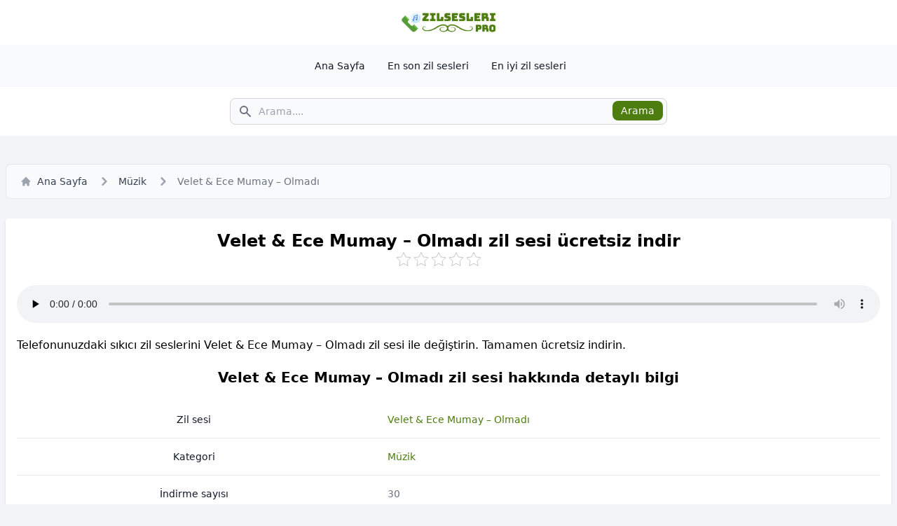

--- FILE ---
content_type: text/html; charset=UTF-8
request_url: https://zilsesleri.pro/velet-ece-mumay-olmadi/
body_size: 7782
content:
<!doctype html>
<html lang="tr">
<head>
	<meta charset="UTF-8">
	<meta name="viewport" content="width=device-width, initial-scale=1">
	<link rel="profile" href="https://gmpg.org/xfn/11">

    
	<!-- This site is optimized with the Yoast SEO plugin v14.1 - https://yoast.com/wordpress/plugins/seo/ -->
	<title>Velet &amp; Ece Mumay - Olmadı zil sesini Android ve iPhone için indirin</title>
	<meta name="description" content="Telefonunuzdaki sıkıcı zil seslerini Velet &amp; Ece Mumay - Olmadı zil sesi ile değiştirin. Tamamen ücretsiz indirin." />
	<meta name="robots" content="index, follow" />
	<meta name="googlebot" content="index, follow, max-snippet:-1, max-image-preview:large, max-video-preview:-1" />
	<meta name="bingbot" content="index, follow, max-snippet:-1, max-image-preview:large, max-video-preview:-1" />
	<link rel="canonical" href="https://zilsesleri.pro/velet-ece-mumay-olmadi/" />
	<meta property="og:locale" content="tr_TR" />
	<meta property="og:type" content="article" />
	<meta property="og:title" content="Velet &amp; Ece Mumay - Olmadı zil sesini Android ve iPhone için indirin" />
	<meta property="og:description" content="Telefonunuzdaki sıkıcı zil seslerini Velet &amp; Ece Mumay - Olmadı zil sesi ile değiştirin. Tamamen ücretsiz indirin." />
	<meta property="og:url" content="https://zilsesleri.pro/velet-ece-mumay-olmadi/" />
	<meta property="og:site_name" content="ZilSesleri Pro: Ücretsiz Mobil Zil Sesleri 2024" />
	<meta property="article:publisher" content="https://www.facebook.com/zilsesleripro/" />
	<meta property="article:author" content="https://www.facebook.com/ayhanaslan8668/" />
	<meta property="article:published_time" content="2024-07-27T01:28:17+00:00" />
	<meta name="twitter:card" content="summary_large_image" />
	<meta name="twitter:creator" content="@ayhanaslan8668" />
	<meta name="twitter:site" content="@zilsesleripro" />
	<script type="application/ld+json" class="yoast-schema-graph">{"@context":"https://schema.org","@graph":[{"@type":"Organization","@id":"https://zilsesleri.pro/#organization","name":"ZilSesleri Pro","url":"https://zilsesleri.pro/","sameAs":["https://www.facebook.com/zilsesleripro/","https://www.instagram.com/zilsesleripro/","https://www.youtube.com/@zilsesleripro","https://tr.pinterest.com/zilsesleripro/","https://twitter.com/zilsesleripro"],"logo":{"@type":"ImageObject","@id":"https://zilsesleri.pro/#logo","inLanguage":"tr","url":"https://zilsesleri.pro/wp-content/uploads/2024/05/zilsesleri-pro-icon.png","width":200,"height":200,"caption":"ZilSesleri Pro"},"image":{"@id":"https://zilsesleri.pro/#logo"}},{"@type":"WebSite","@id":"https://zilsesleri.pro/#website","url":"https://zilsesleri.pro/","name":"ZilSesleri Pro: \u00dccretsiz Mobil Zil Sesleri 2024","description":"ZilSesleri Pro, cep telefonunuz i\u00e7in \u00fccretsiz zil sesleri sa\u011flayan bir web sitesidir. Geni\u015f zil sesi koleksiyonumuzu ke\u015ffedin.","publisher":{"@id":"https://zilsesleri.pro/#organization"},"potentialAction":[{"@type":"SearchAction","target":"https://zilsesleri.pro/?s={search_term_string}","query-input":"required name=search_term_string"}],"inLanguage":"tr"},{"@type":"WebPage","@id":"https://zilsesleri.pro/velet-ece-mumay-olmadi/#webpage","url":"https://zilsesleri.pro/velet-ece-mumay-olmadi/","name":"Velet & Ece Mumay - Olmad\u0131 zil sesini Android ve iPhone i\u00e7in indirin","isPartOf":{"@id":"https://zilsesleri.pro/#website"},"datePublished":"2024-07-27T01:28:17+00:00","dateModified":"2024-07-27T01:28:17+00:00","description":"Telefonunuzdaki s\u0131k\u0131c\u0131 zil seslerini Velet & Ece Mumay - Olmad\u0131 zil sesi ile de\u011fi\u015ftirin. Tamamen \u00fccretsiz indirin.","inLanguage":"tr","potentialAction":[{"@type":"ReadAction","target":["https://zilsesleri.pro/velet-ece-mumay-olmadi/"]}]},{"@type":"Article","@id":"https://zilsesleri.pro/velet-ece-mumay-olmadi/#article","isPartOf":{"@id":"https://zilsesleri.pro/velet-ece-mumay-olmadi/#webpage"},"author":{"@id":"https://zilsesleri.pro/#/schema/person/1e1047c7c6061f371f4e71c59d6bb07c"},"headline":"Velet &#038; Ece Mumay &#8211; Olmad\u0131","datePublished":"2024-07-27T01:28:17+00:00","dateModified":"2024-07-27T01:28:17+00:00","commentCount":0,"mainEntityOfPage":{"@id":"https://zilsesleri.pro/velet-ece-mumay-olmadi/#webpage"},"publisher":{"@id":"https://zilsesleri.pro/#organization"},"articleSection":"M\u00fczik","inLanguage":"tr","potentialAction":[{"@type":"CommentAction","name":"Comment","target":["https://zilsesleri.pro/velet-ece-mumay-olmadi/#respond"]}]},{"@type":["Person"],"@id":"https://zilsesleri.pro/#/schema/person/1e1047c7c6061f371f4e71c59d6bb07c","name":"Ayhan Aslan","image":{"@type":"ImageObject","@id":"https://zilsesleri.pro/#personlogo","inLanguage":"tr","url":"https://secure.gravatar.com/avatar/f3b3b98c29ca2d65c19597516b4fdf9d?s=96&d=mm&r=g","caption":"Ayhan Aslan"},"description":"Ben Ayhan Aslan, \u015fu anda Ankara, T\u00fcrkiye'de ya\u015fayan ve \u00e7al\u0131\u015fan bir T\u00fcrk yazar\u0131m. Ses m\u00fchendisli\u011fi alan\u0131nda kapsaml\u0131 e\u011fitim ald\u0131m, bu da bana ses ve ilgili teknolojilerin nas\u0131l \u00e7al\u0131\u015ft\u0131\u011f\u0131 hakk\u0131nda geni\u015f ve derin bir bilgi verdi.","sameAs":["https://www.facebook.com/ayhanaslan8668/","https://www.instagram.com/ayhanaslan8668/","https://tr.pinterest.com/ayhanaslan8668/","https://twitter.com/ayhanaslan8668","https://www.youtube.com/@ayhanaslan8668","https://soundcloud.com/ayhanaslan8668","https://www.tumblr.com/ayhanaslan8668"]}]}</script>
	<!-- / Yoast SEO plugin. -->


<link rel='dns-prefetch' href='//s.w.org' />
<link rel='stylesheet' id='kk-star-ratings-css'  href='https://zilsesleri.pro/wp-content/plugins/kk-star-ratings/src/core/public/css/kk-star-ratings.min.css?ver=5.3.0' media='all' />
<link rel='stylesheet' id='style-css'  href='https://zilsesleri.pro/wp-content/themes/zilsesleri/style.css?ver=1.0.0' media='all' />
<link rel='https://api.w.org/' href='https://zilsesleri.pro/wp-json/' />
<link rel='shortlink' href='https://zilsesleri.pro/?p=6261' />
<link rel="alternate" type="application/json+oembed" href="https://zilsesleri.pro/wp-json/oembed/1.0/embed?url=https%3A%2F%2Fzilsesleri.pro%2Fvelet-ece-mumay-olmadi%2F" />
<link rel="alternate" type="text/xml+oembed" href="https://zilsesleri.pro/wp-json/oembed/1.0/embed?url=https%3A%2F%2Fzilsesleri.pro%2Fvelet-ece-mumay-olmadi%2F&#038;format=xml" />
<link rel="icon" href="https://zilsesleri.pro/wp-content/uploads/2024/05/cropped-zilsesleri-pro-icon-32x32.png" sizes="32x32" />
<link rel="icon" href="https://zilsesleri.pro/wp-content/uploads/2024/05/cropped-zilsesleri-pro-icon-192x192.png" sizes="192x192" />
<link rel="apple-touch-icon" href="https://zilsesleri.pro/wp-content/uploads/2024/05/cropped-zilsesleri-pro-icon-180x180.png" />
<meta name="msapplication-TileImage" content="https://zilsesleri.pro/wp-content/uploads/2024/05/cropped-zilsesleri-pro-icon-270x270.png" />
	
	<!-- Google tag (gtag.js) -->
	<script async src="https://www.googletagmanager.com/gtag/js?id=G-QY9N10S9JF"></script>
	<script>
	  window.dataLayer = window.dataLayer || [];
	  function gtag(){dataLayer.push(arguments);}
	  gtag('js', new Date());

	  gtag('config', 'G-QY9N10S9JF');
	</script>
</head>

<body>

<header>
    <div class="header__brand">
        <div class="header__brand-container">
            <a href="https://zilsesleri.pro" title="ZilSesleri Pro">
                <img src="https://zilsesleri.pro/wp-content/uploads/2024/05/zilsesleri-pro-logo.png" class="h-8" alt="ZilSesleri Pro" />
            </a>
        </div>
    </div>

    <nav class="header__menu">
        <div class="header__menu-container">
            <div class="header__menu-list">
                <ul>
                    <li>
                        <a href="https://zilsesleri.pro" title="Ana Sayfa">Ana Sayfa</a>
                    </li>
                    <li>
                        <a href="https://zilsesleri.pro/en-son-zil-sesleri/" title="En son zil sesleri">En son zil sesleri</a>
                    </li>
                    <li>
                        <a href="https://zilsesleri.pro/en-iyi-zil-sesleri/" title="En iyi zil sesleri">En iyi zil sesleri</a>
                    </li>
                </ul>
            </div>
        </div>
    </nav>

    <div class="header__search">
        <div class="header__search-container">
            <form action="https://zilsesleri.pro" method="get">
                <label for="search">Arama</label>
                <div class="relative">
                    <div class="header__search-icon">
                        <i class="icon__search w-5 h-5"></i>
                    </div>
                    <input type="search" name="s" placeholder="Arama...." required>
                    <button type="submit">Arama</button>
                </div>
            </form>
        </div>
    </div>
</header>

<div class="max-w-screen-xl mx-auto my-5">
    <div class="row">
        <div class="breadcrumb">
            <nav>
                <ol>
                    <li>
                        <a href="https://zilsesleri.pro" title="Ana Sayfa">
                            <i class="icon__home mr-2 w-4 h-4"></i>
                            Ana Sayfa
                        </a>
                    </li>
                    <li>
                        <div class="flex items-center">
                            <i class="icon__right-arrow w-6 h-6"></i>
                            <a href="https://zilsesleri.pro/muzik/" class="breadcrumb__item" title="Müzik">Müzik</a>
                        </div>
                    </li>
                    <li aria-current="page">
                        <div class="flex items-center">
                            <i class="icon__right-arrow w-6 h-6"></i>
                            <span class="breadcrumb__current">Velet &#038; Ece Mumay &#8211; Olmadı</span>
                        </div>
                    </li>
                </ol>
            </nav>
        </div>

        <article>
            <div class="box box--white">
                <h1 class="text-center">Velet &#038; Ece Mumay &#8211; Olmadı zil sesi ücretsiz indir</h1>
				
				<div class="text-center">
					
<div class="kk-star-ratings
            "
    data-payload="{&quot;id&quot;:&quot;6261&quot;,&quot;slug&quot;:&quot;default&quot;,&quot;reference&quot;:&quot;template&quot;,&quot;align&quot;:&quot;&quot;,&quot;count&quot;:&quot;0&quot;,&quot;readonly&quot;:&quot;&quot;,&quot;score&quot;:&quot;0&quot;,&quot;valign&quot;:&quot;&quot;,&quot;best&quot;:&quot;5&quot;,&quot;gap&quot;:&quot;5&quot;,&quot;greet&quot;:&quot;&quot;,&quot;legend&quot;:&quot;0\/5 - (0 Oylar)&quot;,&quot;size&quot;:&quot;20&quot;,&quot;width&quot;:&quot;0&quot;,&quot;_legend&quot;:&quot;{score}\/{best} - ({count} Oylar)&quot;}">
    
<div class="kksr-stars">
    
<div class="kksr-stars-inactive">
            <div class="kksr-star" data-star="1" style="padding-right: 5px">
            

<div class="kksr-icon" style="width: 20px; height: 20px;"></div>
        </div>
            <div class="kksr-star" data-star="2" style="padding-right: 5px">
            

<div class="kksr-icon" style="width: 20px; height: 20px;"></div>
        </div>
            <div class="kksr-star" data-star="3" style="padding-right: 5px">
            

<div class="kksr-icon" style="width: 20px; height: 20px;"></div>
        </div>
            <div class="kksr-star" data-star="4" style="padding-right: 5px">
            

<div class="kksr-icon" style="width: 20px; height: 20px;"></div>
        </div>
            <div class="kksr-star" data-star="5" style="padding-right: 5px">
            

<div class="kksr-icon" style="width: 20px; height: 20px;"></div>
        </div>
    </div>
    
<div class="kksr-stars-active" style="width: 0px;">
            <div class="kksr-star" style="padding-right: 5px">
            

<div class="kksr-icon" style="width: 20px; height: 20px;"></div>
        </div>
            <div class="kksr-star" style="padding-right: 5px">
            

<div class="kksr-icon" style="width: 20px; height: 20px;"></div>
        </div>
            <div class="kksr-star" style="padding-right: 5px">
            

<div class="kksr-icon" style="width: 20px; height: 20px;"></div>
        </div>
            <div class="kksr-star" style="padding-right: 5px">
            

<div class="kksr-icon" style="width: 20px; height: 20px;"></div>
        </div>
            <div class="kksr-star" style="padding-right: 5px">
            

<div class="kksr-icon" style="width: 20px; height: 20px;"></div>
        </div>
    </div>
</div>
    
<div class="kksr-legend">
            <span class="kksr-muted"></span>
    </div>
</div>
				</div>

                <div class="ringtone__player">
                    <!--[if lt IE 9]><script>document.createElement('audio');</script><![endif]-->
<audio class="wp-audio-shortcode" id="audio-6261-1" preload="none" style="width: 100%;" controls="controls"><source type="audio/mpeg" src="https://zilsesleri.pro/wp-content/uploads/2024/07/Velet-Ece-Mumay-Olmadı.mp3?_=1" /><a href="https://zilsesleri.pro/wp-content/uploads/2024/07/Velet-Ece-Mumay-Olmadı.mp3">https://zilsesleri.pro/wp-content/uploads/2024/07/Velet-Ece-Mumay-Olmadı.mp3</a></audio>                </div>
				
								<div class="text-center my-5">
					<center>
						<script type="text/javascript">
							atOptions = {
								'key' : 'cc706679e626579ff353e5adea70c441',
								'format' : 'iframe',
								'height' : 250,
								'width' : 300,
								'params' : {}
							};
						</script>
						<script type="text/javascript" src="//obliquecensortend.com/cc706679e626579ff353e5adea70c441/invoke.js"></script>
					</center>
				</div>
				
                <div class="ringtone__description">
                    Telefonunuzdaki sıkıcı zil seslerini Velet &#038; Ece Mumay &#8211; Olmadı zil sesi ile değiştirin. Tamamen ücretsiz indirin.                </div>

                <h2 class="text-center">Velet &#038; Ece Mumay &#8211; Olmadı zil sesi hakkında detaylı bilgi</h2>

                <div class="ringtone__info">
                    <table>
                        <tbody>
                            <tr>
                                <th scope="row">
                                    Zil sesi
                                </th>
                                <td>
                                    <a href="https://zilsesleri.pro/velet-ece-mumay-olmadi/" class="text-lime-700" title="Velet &#038; Ece Mumay &#8211; Olmadı">Velet &#038; Ece Mumay &#8211; Olmadı</a>
                                </td>
                            </tr>
                            <tr>
                                <th scope="row">
                                    Kategori
                                </th>
                                <td>
                                    <a href="https://zilsesleri.pro/muzik/" class="text-lime-700" title="Müzik">Müzik</a>
                                </td>
                            </tr>
                            <tr>
                                <th scope="row">
                                    İndirme sayısı
                                </th>
                                <td>
                                    30                                </td>
                            </tr>
                            <tr>
                                <th scope="row">
                                    Görüntüleme sayısı
                                </th>
                                <td>
                                    271                                </td>
                            </tr>
                            <tr>
                                <th scope="row">
                                    Yazar
                                </th>
                                <td>
                                    <a href="https://zilsesleri.pro/author/ayhanaslan/" class="text-lime-700" title="Ayhan Aslan">Ayhan Aslan</a>
                                </td>
                            </tr>
                            <tr>
                                <th scope="row">
                                    Dosya boyutu
                                </th>
                                <td>
                                    638,51 KB                                </td>
                            </tr>
                            <tr>
                                <th scope="row">
                                    Dosya türü
                                </th>
                                <td>
                                    MP3
                                </td>
                            </tr>
                            <tr>
                                <th scope="row">
                                    Tarih
                                </th>
                                <td>
                                    Temmuz 27, 2024                                </td>
                            </tr>
                            <tr>
                                <th scope="row">
                                    Paylaş
                                </th>
                                <td>
                                    <a href="https://facebook.com/sharer/sharer.php?u=https%3A%2F%2Fzilsesleri.pro%2Fvelet-ece-mumay-olmadi%2F" class="share-link" title="Facebook" target="_blank" rel="noopener nofollow noreferrer">Facebook</a>
                                    <a href="https://twitter.com/intent/tweet/?text=Velet+%26%23038%3B+Ece+Mumay+%26%238211%3B+Olmad%C4%B1&amp;url=https%3A%2F%2Fzilsesleri.pro%2Fvelet-ece-mumay-olmadi%2F" class="share-link" title="Twitter" target="_blank" rel="noopener nofollow noreferrer">Twitter</a>
                                    <a href="whatsapp://send?text=Velet+%26%23038%3B+Ece+Mumay+%26%238211%3B+Olmad%C4%B1%20https%3A%2F%2Fzilsesleri.pro%2Fvelet-ece-mumay-olmadi%2F" class="share-link" title="Whatsapp" target="_blank" rel="noopener nofollow noreferrer">Whatsapp</a>
                                </td>
                            </tr>
                        </tbody>
                    </table>
                </div>
				
								<div class="text-center my-5">
					<center>
						<script async="async" data-cfasync="false" src="//obliquecensortend.com/16f14237a48671612510a73e9004515d/invoke.js"></script>
<div id="container-16f14237a48671612510a73e9004515d"></div>
					</center>
				</div>
				
                <div class="my-5 text-center">
                    <a href="https://zilsesleri.pro/download/?id=6262&post=6261" class="download-btn" title="İndir">İndir</a>
                </div>
            </div>
        </article>
    </div>

    <div class="my-5">
        <h2 class="text-center">Velet &#038; Ece Mumay &#8211; Olmadı zil sesi ile ilgili zil sesleri</div>

        <div class="row my-3">
            <div class="col p-2">
	<div class="item">
		<div class="item__title">
			<a href="https://zilsesleri.pro/jump-rope-song/" title="Jump Rope Song">
				Jump Rope Song			</a>
		</div>
		<div class="item__info">
			<span><i class="icon__music"></i> Müzik</span>
			<span><i class="icon__eye"></i> 621</span>
			<span><i class="icon__download"></i> 49</span>
		</div>
		<div class="item__play">
			<i class="icon__play js__play" data-file="https://zilsesleri.pro/wp-content/uploads/2025/07/Jump-Rope-Song.mp3"></i>
		</div>
	</div>
</div>
<div class="col p-2">
	<div class="item">
		<div class="item__title">
			<a href="https://zilsesleri.pro/jump-rope-song-remix/" title="Jump Rope Song Remix">
				Jump Rope Song Remix			</a>
		</div>
		<div class="item__info">
			<span><i class="icon__music"></i> Müzik</span>
			<span><i class="icon__eye"></i> 591</span>
			<span><i class="icon__download"></i> 62</span>
		</div>
		<div class="item__play">
			<i class="icon__play js__play" data-file="https://zilsesleri.pro/wp-content/uploads/2025/07/Jump-Rope-Song-Remix.mp3"></i>
		</div>
	</div>
</div>
<div class="col p-2">
	<div class="item">
		<div class="item__title">
			<a href="https://zilsesleri.pro/yasimsin/" title="Yasımsın">
				Yasımsın			</a>
		</div>
		<div class="item__info">
			<span><i class="icon__music"></i> Müzik</span>
			<span><i class="icon__eye"></i> 586</span>
			<span><i class="icon__download"></i> 54</span>
		</div>
		<div class="item__play">
			<i class="icon__play js__play" data-file="https://zilsesleri.pro/wp-content/uploads/2025/06/Yasımsın.mp3"></i>
		</div>
	</div>
</div>
<div class="col p-2">
	<div class="item">
		<div class="item__title">
			<a href="https://zilsesleri.pro/sanmadan-git/" title="Sanmadan Git">
				Sanmadan Git			</a>
		</div>
		<div class="item__info">
			<span><i class="icon__music"></i> Müzik</span>
			<span><i class="icon__eye"></i> 582</span>
			<span><i class="icon__download"></i> 71</span>
		</div>
		<div class="item__play">
			<i class="icon__play js__play" data-file="https://zilsesleri.pro/wp-content/uploads/2025/06/Sanmadan-Git.mp3"></i>
		</div>
	</div>
</div>
<div class="col p-2">
	<div class="item">
		<div class="item__title">
			<a href="https://zilsesleri.pro/yasanacaksa/" title="Yaşanacaksa">
				Yaşanacaksa			</a>
		</div>
		<div class="item__info">
			<span><i class="icon__music"></i> Müzik</span>
			<span><i class="icon__eye"></i> 581</span>
			<span><i class="icon__download"></i> 86</span>
		</div>
		<div class="item__play">
			<i class="icon__play js__play" data-file="https://zilsesleri.pro/wp-content/uploads/2025/06/Yaşanacaksa.mp3"></i>
		</div>
	</div>
</div>
<div class="col p-2">
	<div class="item">
		<div class="item__title">
			<a href="https://zilsesleri.pro/hepimiz-biriz/" title="Hepimiz Biriz">
				Hepimiz Biriz			</a>
		</div>
		<div class="item__info">
			<span><i class="icon__music"></i> Müzik</span>
			<span><i class="icon__eye"></i> 522</span>
			<span><i class="icon__download"></i> 48</span>
		</div>
		<div class="item__play">
			<i class="icon__play js__play" data-file="https://zilsesleri.pro/wp-content/uploads/2025/06/Hepimiz-Biriz.mp3"></i>
		</div>
	</div>
</div>
<div class="col p-2">
	<div class="item">
		<div class="item__title">
			<a href="https://zilsesleri.pro/donmuyor-giden/" title="Dönmüyor Giden">
				Dönmüyor Giden			</a>
		</div>
		<div class="item__info">
			<span><i class="icon__music"></i> Müzik</span>
			<span><i class="icon__eye"></i> 549</span>
			<span><i class="icon__download"></i> 65</span>
		</div>
		<div class="item__play">
			<i class="icon__play js__play" data-file="https://zilsesleri.pro/wp-content/uploads/2025/06/Dönmüyor-Giden.mp3"></i>
		</div>
	</div>
</div>
<div class="col p-2">
	<div class="item">
		<div class="item__title">
			<a href="https://zilsesleri.pro/buzlu-cam/" title="Buzlu Cam">
				Buzlu Cam			</a>
		</div>
		<div class="item__info">
			<span><i class="icon__music"></i> Müzik</span>
			<span><i class="icon__eye"></i> 519</span>
			<span><i class="icon__download"></i> 47</span>
		</div>
		<div class="item__play">
			<i class="icon__play js__play" data-file="https://zilsesleri.pro/wp-content/uploads/2025/06/Buzlu-Cam.mp3"></i>
		</div>
	</div>
</div>
<div class="col p-2">
	<div class="item">
		<div class="item__title">
			<a href="https://zilsesleri.pro/ruyalara-sor/" title="Rüyalara Sor">
				Rüyalara Sor			</a>
		</div>
		<div class="item__info">
			<span><i class="icon__music"></i> Müzik</span>
			<span><i class="icon__eye"></i> 508</span>
			<span><i class="icon__download"></i> 46</span>
		</div>
		<div class="item__play">
			<i class="icon__play js__play" data-file="https://zilsesleri.pro/wp-content/uploads/2025/06/Rüyalara-Sor.mp3"></i>
		</div>
	</div>
</div>
<div class="col p-2">
	<div class="item">
		<div class="item__title">
			<a href="https://zilsesleri.pro/zeynep-bastik/" title="Zeynep Bastık">
				Zeynep Bastık			</a>
		</div>
		<div class="item__info">
			<span><i class="icon__music"></i> Müzik</span>
			<span><i class="icon__eye"></i> 543</span>
			<span><i class="icon__download"></i> 110</span>
		</div>
		<div class="item__play">
			<i class="icon__play js__play" data-file="https://zilsesleri.pro/wp-content/uploads/2025/06/Zeynep-Bastık.mp3"></i>
		</div>
	</div>
</div>
<div class="col p-2">
	<div class="item">
		<div class="item__title">
			<a href="https://zilsesleri.pro/mujgan/" title="Müjgan">
				Müjgan			</a>
		</div>
		<div class="item__info">
			<span><i class="icon__music"></i> Müzik</span>
			<span><i class="icon__eye"></i> 661</span>
			<span><i class="icon__download"></i> 72</span>
		</div>
		<div class="item__play">
			<i class="icon__play js__play" data-file="https://zilsesleri.pro/wp-content/uploads/2025/06/Müjgan.mp3"></i>
		</div>
	</div>
</div>
<div class="col p-2">
	<div class="item">
		<div class="item__title">
			<a href="https://zilsesleri.pro/sonbahar/" title="SONBAHAR">
				SONBAHAR			</a>
		</div>
		<div class="item__info">
			<span><i class="icon__music"></i> Müzik</span>
			<span><i class="icon__eye"></i> 589</span>
			<span><i class="icon__download"></i> 73</span>
		</div>
		<div class="item__play">
			<i class="icon__play js__play" data-file="https://zilsesleri.pro/wp-content/uploads/2025/06/SONBAHAR.mp3"></i>
		</div>
	</div>
</div>
<div class="col p-2">
	<div class="item">
		<div class="item__title">
			<a href="https://zilsesleri.pro/efendim-isitmedim/" title="Efendim İşitmedim">
				Efendim İşitmedim			</a>
		</div>
		<div class="item__info">
			<span><i class="icon__music"></i> Müzik</span>
			<span><i class="icon__eye"></i> 643</span>
			<span><i class="icon__download"></i> 112</span>
		</div>
		<div class="item__play">
			<i class="icon__play js__play" data-file="https://zilsesleri.pro/wp-content/uploads/2025/06/Efendim-İşitmedim.mp3"></i>
		</div>
	</div>
</div>
<div class="col p-2">
	<div class="item">
		<div class="item__title">
			<a href="https://zilsesleri.pro/mosmor-perde/" title="Mosmor Perde">
				Mosmor Perde			</a>
		</div>
		<div class="item__info">
			<span><i class="icon__music"></i> Müzik</span>
			<span><i class="icon__eye"></i> 534</span>
			<span><i class="icon__download"></i> 51</span>
		</div>
		<div class="item__play">
			<i class="icon__play js__play" data-file="https://zilsesleri.pro/wp-content/uploads/2025/06/Mosmor-Perde.mp3"></i>
		</div>
	</div>
</div>
<div class="col p-2">
	<div class="item">
		<div class="item__title">
			<a href="https://zilsesleri.pro/kayboldum-masalinda/" title="Kayboldum Masalında">
				Kayboldum Masalında			</a>
		</div>
		<div class="item__info">
			<span><i class="icon__music"></i> Müzik</span>
			<span><i class="icon__eye"></i> 467</span>
			<span><i class="icon__download"></i> 36</span>
		</div>
		<div class="item__play">
			<i class="icon__play js__play" data-file="https://zilsesleri.pro/wp-content/uploads/2025/06/Kayboldum-Masalında.mp3"></i>
		</div>
	</div>
</div>
<div class="col p-2">
	<div class="item">
		<div class="item__title">
			<a href="https://zilsesleri.pro/gecsin-yillar/" title="Geçsin Yıllar">
				Geçsin Yıllar			</a>
		</div>
		<div class="item__info">
			<span><i class="icon__music"></i> Müzik</span>
			<span><i class="icon__eye"></i> 545</span>
			<span><i class="icon__download"></i> 48</span>
		</div>
		<div class="item__play">
			<i class="icon__play js__play" data-file="https://zilsesleri.pro/wp-content/uploads/2025/06/Geçsin-Yıllar.mp3"></i>
		</div>
	</div>
</div>
<div class="col p-2">
	<div class="item">
		<div class="item__title">
			<a href="https://zilsesleri.pro/sahipsiz/" title="Sahipsiz">
				Sahipsiz			</a>
		</div>
		<div class="item__info">
			<span><i class="icon__music"></i> Müzik</span>
			<span><i class="icon__eye"></i> 717</span>
			<span><i class="icon__download"></i> 84</span>
		</div>
		<div class="item__play">
			<i class="icon__play js__play" data-file="https://zilsesleri.pro/wp-content/uploads/2025/01/Sahipsiz.mp3"></i>
		</div>
	</div>
</div>
<div class="col p-2">
	<div class="item">
		<div class="item__title">
			<a href="https://zilsesleri.pro/her-gun-agladim/" title="HER GÜN AĞLADIM">
				HER GÜN AĞLADIM			</a>
		</div>
		<div class="item__info">
			<span><i class="icon__music"></i> Müzik</span>
			<span><i class="icon__eye"></i> 703</span>
			<span><i class="icon__download"></i> 66</span>
		</div>
		<div class="item__play">
			<i class="icon__play js__play" data-file="https://zilsesleri.pro/wp-content/uploads/2025/01/HER-GÜN-AĞLADIM.mp3"></i>
		</div>
	</div>
</div>
<div class="col p-2">
	<div class="item">
		<div class="item__title">
			<a href="https://zilsesleri.pro/parti-patlar-gngden/" title="PARTi PATLAR GNG&#8217;DEN">
				PARTi PATLAR GNG&#8217;DEN			</a>
		</div>
		<div class="item__info">
			<span><i class="icon__music"></i> Müzik</span>
			<span><i class="icon__eye"></i> 738</span>
			<span><i class="icon__download"></i> 92</span>
		</div>
		<div class="item__play">
			<i class="icon__play js__play" data-file="https://zilsesleri.pro/wp-content/uploads/2025/01/PARTi-PATLAR-GNGDEN.mp3"></i>
		</div>
	</div>
</div>
<div class="col p-2">
	<div class="item">
		<div class="item__title">
			<a href="https://zilsesleri.pro/kervan/" title="Kervan">
				Kervan			</a>
		</div>
		<div class="item__info">
			<span><i class="icon__music"></i> Müzik</span>
			<span><i class="icon__eye"></i> 806</span>
			<span><i class="icon__download"></i> 106</span>
		</div>
		<div class="item__play">
			<i class="icon__play js__play" data-file="https://zilsesleri.pro/wp-content/uploads/2025/01/Kervan.mp3"></i>
		</div>
	</div>
</div>
<div class="col p-2">
	<div class="item">
		<div class="item__title">
			<a href="https://zilsesleri.pro/telli-turnam/" title="Telli Turnam">
				Telli Turnam			</a>
		</div>
		<div class="item__info">
			<span><i class="icon__music"></i> Müzik</span>
			<span><i class="icon__eye"></i> 845</span>
			<span><i class="icon__download"></i> 111</span>
		</div>
		<div class="item__play">
			<i class="icon__play js__play" data-file="https://zilsesleri.pro/wp-content/uploads/2025/01/Telli-Turnam.mp3"></i>
		</div>
	</div>
</div>
<div class="col p-2">
	<div class="item">
		<div class="item__title">
			<a href="https://zilsesleri.pro/senden-daha-guzel/" title="Senden Daha Güzel">
				Senden Daha Güzel			</a>
		</div>
		<div class="item__info">
			<span><i class="icon__music"></i> Müzik</span>
			<span><i class="icon__eye"></i> 1237</span>
			<span><i class="icon__download"></i> 70</span>
		</div>
		<div class="item__play">
			<i class="icon__play js__play" data-file="https://zilsesleri.pro/wp-content/uploads/2025/01/Senden-Daha-Güzel.mp3"></i>
		</div>
	</div>
</div>
<div class="col p-2">
	<div class="item">
		<div class="item__title">
			<a href="https://zilsesleri.pro/psikolojik-sorunlar/" title="Psikolojik Sorunlar">
				Psikolojik Sorunlar			</a>
		</div>
		<div class="item__info">
			<span><i class="icon__music"></i> Müzik</span>
			<span><i class="icon__eye"></i> 686</span>
			<span><i class="icon__download"></i> 69</span>
		</div>
		<div class="item__play">
			<i class="icon__play js__play" data-file="https://zilsesleri.pro/wp-content/uploads/2025/01/Psikolojik-Sorunlar.mp3"></i>
		</div>
	</div>
</div>
<div class="col p-2">
	<div class="item">
		<div class="item__title">
			<a href="https://zilsesleri.pro/dlob-dlob-su-sesi/" title="DLOB DLOB SU SESİ">
				DLOB DLOB SU SESİ			</a>
		</div>
		<div class="item__info">
			<span><i class="icon__music"></i> Müzik</span>
			<span><i class="icon__eye"></i> 705</span>
			<span><i class="icon__download"></i> 81</span>
		</div>
		<div class="item__play">
			<i class="icon__play js__play" data-file="https://zilsesleri.pro/wp-content/uploads/2025/01/DLOB-DLOB-SU-SESİ.mp3"></i>
		</div>
	</div>
</div>
        </div>
    </div>

</div>
<div class="text-center my-5">
	<center>
		<script type="text/javascript">
			atOptions = {
				'key' : 'cc706679e626579ff353e5adea70c441',
				'format' : 'iframe',
				'height' : 250,
				'width' : 300,
				'params' : {}
			};
		</script>
		<script type="text/javascript" src="//obliquecensortend.com/cc706679e626579ff353e5adea70c441/invoke.js"></script>
	</center>
</div>

<div class="max-w-screen-xl mx-auto my-5 p-2">
	<div class="box box--white">
		<div class="categories__title">Kategoriler</div>

		<div class="categories__list">
			<ul>
									<li>
						<a href="https://zilsesleri.pro/alarm/" title="Alarm">Alarm</a> <span>(82)</span>
					</li>
									<li>
						<a href="https://zilsesleri.pro/elektronik/" title="Elektronik">Elektronik</a> <span>(127)</span>
					</li>
									<li>
						<a href="https://zilsesleri.pro/filmler/" title="Filmler">Filmler</a> <span>(126)</span>
					</li>
									<li>
						<a href="https://zilsesleri.pro/hayvan/" title="Hayvan">Hayvan</a> <span>(77)</span>
					</li>
									<li>
						<a href="https://zilsesleri.pro/ileti/" title="İleti">İleti</a> <span>(33)</span>
					</li>
									<li>
						<a href="https://zilsesleri.pro/iphone/" title="iPhone">iPhone</a> <span>(142)</span>
					</li>
									<li>
						<a href="https://zilsesleri.pro/klasik/" title="Klasik">Klasik</a> <span>(94)</span>
					</li>
									<li>
						<a href="https://zilsesleri.pro/komik/" title="Komik">Komik</a> <span>(60)</span>
					</li>
									<li>
						<a href="https://zilsesleri.pro/marimba/" title="Marimba">Marimba</a> <span>(107)</span>
					</li>
									<li>
						<a href="https://zilsesleri.pro/mesaj/" title="Mesaj">Mesaj</a> <span>(89)</span>
					</li>
									<li>
						<a href="https://zilsesleri.pro/muzik/" title="Müzik">Müzik</a> <span>(1292)</span>
					</li>
									<li>
						<a href="https://zilsesleri.pro/noel/" title="Noel">Noel</a> <span>(57)</span>
					</li>
									<li>
						<a href="https://zilsesleri.pro/pop/" title="POP">POP</a> <span>(141)</span>
					</li>
									<li>
						<a href="https://zilsesleri.pro/rap/" title="Rap">Rap</a> <span>(77)</span>
					</li>
									<li>
						<a href="https://zilsesleri.pro/samsung/" title="Samsung">Samsung</a> <span>(119)</span>
					</li>
									<li>
						<a href="https://zilsesleri.pro/ses-efektleri/" title="Ses Efektleri">Ses Efektleri</a> <span>(447)</span>
					</li>
									<li>
						<a href="https://zilsesleri.pro/spor/" title="Spor">Spor</a> <span>(37)</span>
					</li>
									<li>
						<a href="https://zilsesleri.pro/telefon/" title="Telefon">Telefon</a> <span>(171)</span>
					</li>
									<li>
						<a href="https://zilsesleri.pro/tiktok/" title="Tiktok">Tiktok</a> <span>(24)</span>
					</li>
									<li>
						<a href="https://zilsesleri.pro/whatsapp/" title="WhatsApp">WhatsApp</a> <span>(42)</span>
					</li>
							</ul>
		</div>
	</div>
</div>

<footer>
	<div class="footer__container">
		<div class="footer__copyright">Copyright 2026 © <a href="https://zilsesleri.pro" title="ZilSesleri Pro">ZilSesleri Pro</a>. Tüm hakları saklıdır.</div>

		<div class="footer__links">
			<a href="https://www.facebook.com/zilsesleripro/" title="Facebook" target="_blank" rel="noopener nofollow noreferrer">Facebook</a>
			<a href="https://www.youtube.com/@zilsesleripro" title="Youtube" target="_blank" rel="noopener nofollow noreferrer">Youtube</a>
			<a href="https://twitter.com/zilsesleripro" title="Twitter" target="_blank" rel="noopener nofollow noreferrer">Twitter</a>
			<a href="https://www.instagram.com/zilsesleripro/" title="Instagram" target="_blank" rel="noopener nofollow noreferrer">Instagram</a>
			<a href="https://tr.pinterest.com/zilsesleripro/" title="Pinterest" target="_blank" rel="noopener nofollow noreferrer">Pinterest</a>
			<a href="https://www.tumblr.com/zilsesleripro" title="Tumblr" target="_blank" rel="noopener nofollow noreferrer">Tumblr</a>
			<a href="https://www.reddit.com/user/zilsesleripro/" title="Reddit" target="_blank" rel="noopener nofollow noreferrer">Reddit</a>
			<a href="https://t.me/zilsesleripro" title="Telegram" target="_blank" rel="noopener nofollow noreferrer">Telegram</a>
		</div>

		<div class="footer__links">
			<a href="https://zilsesleri.pro/gizlilik-politikasi/" title="Gizlilik Politikası" target="_blank">Gizlilik Politikası</a>
			<a href="https://zilsesleri.pro/kullanim-sartlari/" title="Kullanım Şartları" target="_blank">Kullanım Şartları</a>
			<a href="https://zilsesleri.pro/bize-ulasin/" title="Bize ulaşın" target="_blank">Bize ulaşın</a>
		</div>
		
		<p>
			Adres: Harbiye, Mete apt, 06460 Çankaya/Ankara, Turkey<br>
			E-posta: zilsesleri.pro@gmail.com<br>
			Telefon numarası: +90 530 612 91 86
		</p>
	</div>
</footer>

<link rel='stylesheet' id='mediaelement-css'  href='https://zilsesleri.pro/wp-includes/js/mediaelement/mediaelementplayer-legacy.min.css?ver=4.2.13-9993131' media='all' />
<link rel='stylesheet' id='wp-mediaelement-css'  href='https://zilsesleri.pro/wp-includes/js/mediaelement/wp-mediaelement.min.css?ver=5.4.10' media='all' />
<script>
var kk_star_ratings = {"action":"kk-star-ratings","endpoint":"https:\/\/zilsesleri.pro\/wp-admin\/admin-ajax.php","nonce":"0248345c9e"};
</script>
<script src='https://zilsesleri.pro/wp-content/plugins/kk-star-ratings/src/core/public/js/kk-star-ratings.min.js?ver=5.3.0'></script>
<script src='https://zilsesleri.pro/wp-content/themes/zilsesleri/js/custom.js?ver=1.0.0'></script>
<script src='https://zilsesleri.pro/wp-includes/js/wp-embed.min.js?ver=5.4.10'></script>
<script src='https://zilsesleri.pro/wp-includes/js/jquery/jquery.js?ver=1.12.4-wp'></script>
<script src='https://zilsesleri.pro/wp-includes/js/jquery/jquery-migrate.min.js?ver=1.4.1'></script>
<script>
var mejsL10n = {"language":"tr","strings":{"mejs.download-file":"Dosyay\u0131 indir","mejs.install-flash":"Flash oynat\u0131c\u0131 etkinle\u015ftirilmemi\u015f ya da kurulmam\u0131\u015f bir taray\u0131c\u0131 kullanmaktas\u0131n\u0131z. L\u00fctfen Flash oynat\u0131c\u0131 eklentinizi a\u00e7\u0131n ya da son s\u00fcr\u00fcm\u00fc https:\/\/get.adobe.com\/flashplayer\/ adresinden indirin","mejs.fullscreen":"Tam ekran","mejs.play":"Oynat","mejs.pause":"Durdur","mejs.time-slider":"Zaman kayd\u0131rac\u0131","mejs.time-help-text":"Sol\/sa\u011f tu\u015falr\u0131 ile bir saniye, yukar\u0131\/a\u015fa\u011f\u0131 tu\u015flar\u0131 ile 10 saniye ilerletin.","mejs.live-broadcast":"Canl\u0131 yay\u0131n","mejs.volume-help-text":"Yukar\u0131\/a\u015fa\u011f\u0131 tu\u015flar\u0131 ile sesi art\u0131r\u0131n ya da azalt\u0131n.","mejs.unmute":"Sesi geri a\u00e7","mejs.mute":"Sessiz","mejs.volume-slider":"Ses  kayd\u0131rac\u0131","mejs.video-player":"Video oynat\u0131c\u0131","mejs.audio-player":"Ses oynat\u0131c\u0131","mejs.captions-subtitles":"Ba\u015fl\u0131klar\/altyaz\u0131lar","mejs.captions-chapters":"B\u00f6l\u00fcmler","mejs.none":"Hi\u00e7biri","mejs.afrikaans":"Afrikanca","mejs.albanian":"Arnavut\u00e7a","mejs.arabic":"Arap\u00e7a","mejs.belarusian":"Beyaz Rus\u00e7a","mejs.bulgarian":"Bulgarca","mejs.catalan":"Katalanca","mejs.chinese":"\u00c7ince","mejs.chinese-simplified":"\u00c7ince (Basitle\u015ftirilmi\u015f)","mejs.chinese-traditional":"\u00c7ince (Geleneksel)","mejs.croatian":"H\u0131rvat\u00e7a","mejs.czech":"\u00c7ek\u00e7e","mejs.danish":"Danca","mejs.dutch":"Hollandal\u0131","mejs.english":"\u0130ngilizce","mejs.estonian":"Estonyaca","mejs.filipino":"Filipince","mejs.finnish":"Fince","mejs.french":"Frans\u0131z","mejs.galician":"Gali\u00e7yaca","mejs.german":"Almanca","mejs.greek":"Yunanca","mejs.haitian-creole":"Haiti kreyolu","mejs.hebrew":"\u0130branice","mejs.hindi":"Hint\u00e7e","mejs.hungarian":"Macarca","mejs.icelandic":"\u0130zlandaca","mejs.indonesian":"Endonezyaca","mejs.irish":"\u0130rlandaca","mejs.italian":"\u0130talyanca","mejs.japanese":"Japonca","mejs.korean":"Korece","mejs.latvian":"Letonca","mejs.lithuanian":"Litvanca","mejs.macedonian":"Makedonyaca","mejs.malay":"Malayaca","mejs.maltese":"Malta Dili","mejs.norwegian":"Norve\u00e7ce","mejs.persian":"Fars\u00e7a","mejs.polish":"leh\u00e7e","mejs.portuguese":"Portekizce","mejs.romanian":"Romence","mejs.russian":"Rus\u00e7a","mejs.serbian":"S\u0131rp\u00e7a","mejs.slovak":"Slovak\u00e7a","mejs.slovenian":"Sloven Dili","mejs.spanish":"\u0130spanyolca","mejs.swahili":"Svahili Dili","mejs.swedish":"\u0130sve\u00e7\u00e7e","mejs.tagalog":"Tagalogca","mejs.thai":"Tay Dili","mejs.turkish":"T\u00fcrk\u00e7e","mejs.ukrainian":"Ukraynaca","mejs.vietnamese":"Vietnamca","mejs.welsh":"Galler Dili","mejs.yiddish":"Eskenazi Dili"}};
</script>
<script src='https://zilsesleri.pro/wp-includes/js/mediaelement/mediaelement-and-player.min.js?ver=4.2.13-9993131'></script>
<script src='https://zilsesleri.pro/wp-includes/js/mediaelement/mediaelement-migrate.min.js?ver=5.4.10'></script>
<script>
var _wpmejsSettings = {"pluginPath":"\/wp-includes\/js\/mediaelement\/","classPrefix":"mejs-","stretching":"responsive"};
</script>
<script src='https://zilsesleri.pro/wp-includes/js/mediaelement/wp-mediaelement.min.js?ver=5.4.10'></script>
<script defer src="https://static.cloudflareinsights.com/beacon.min.js/vcd15cbe7772f49c399c6a5babf22c1241717689176015" integrity="sha512-ZpsOmlRQV6y907TI0dKBHq9Md29nnaEIPlkf84rnaERnq6zvWvPUqr2ft8M1aS28oN72PdrCzSjY4U6VaAw1EQ==" data-cf-beacon='{"version":"2024.11.0","token":"2d80204af96b44cba33892b43dcd7e11","r":1,"server_timing":{"name":{"cfCacheStatus":true,"cfEdge":true,"cfExtPri":true,"cfL4":true,"cfOrigin":true,"cfSpeedBrain":true},"location_startswith":null}}' crossorigin="anonymous"></script>
</body>
</html>


--- FILE ---
content_type: text/css
request_url: https://zilsesleri.pro/wp-content/themes/zilsesleri/style.css?ver=1.0.0
body_size: 4238
content:
 *, ::before, ::after {box-sizing: border-box;border-width: 0;border-style: solid;border-color: #e5e7eb;}::before, ::after {--tw-content: '';}html, :host {line-height: 1.5;-webkit-text-size-adjust: 100%;-moz-tab-size: 4;-o-tab-size: 4;tab-size: 4;font-family: ui-sans-serif, system-ui, sans-serif, "Apple Color Emoji", "Segoe UI Emoji", "Segoe UI Symbol", "Noto Color Emoji";font-feature-settings: normal;font-variation-settings: normal;-webkit-tap-highlight-color: transparent;}body {margin: 0;line-height: inherit;}hr {height: 0;color: inherit;border-top-width: 1px;}abbr:where([title]) {-webkit-text-decoration: underline dotted;text-decoration: underline dotted;}h1, h2, h3, h4, h5, h6 {font-size: inherit;font-weight: inherit;}a {color: inherit;text-decoration: inherit;}b, strong {font-weight: bolder;}code, kbd, samp, pre {font-family: ui-monospace, SFMono-Regular, Menlo, Monaco, Consolas, "Liberation Mono", "Courier New", monospace;font-feature-settings: normal;font-variation-settings: normal;font-size: 1em;}small {font-size: 80%;}sub, sup {font-size: 75%;line-height: 0;position: relative;vertical-align: baseline;}sub {bottom: -0.25em;}sup {top: -0.5em;}table {text-indent: 0;border-color: inherit;border-collapse: collapse;}button, input, optgroup, select, textarea {font-family: inherit;font-feature-settings: inherit;font-variation-settings: inherit;font-size: 100%;font-weight: inherit;line-height: inherit;letter-spacing: inherit;color: inherit;margin: 0;padding: 0;}button, select {text-transform: none;}button, input:where([type='button']), input:where([type='reset']), input:where([type='submit']) {-webkit-appearance: button;background-color: transparent;background-image: none;}:-moz-focusring {outline: auto;}:-moz-ui-invalid {box-shadow: none;}progress {vertical-align: baseline;}::-webkit-inner-spin-button, ::-webkit-outer-spin-button {height: auto;}[type='search'] {-webkit-appearance: textfield;outline-offset: -2px;}::-webkit-search-decoration {-webkit-appearance: none;}::-webkit-file-upload-button {-webkit-appearance: button;font: inherit;}summary {display: list-item;}blockquote, dl, dd, h1, h2, h3, h4, h5, h6, hr, figure, p, pre {margin: 0;}fieldset {margin: 0;padding: 0;}legend {padding: 0;}ol, ul, menu {list-style: none;margin: 0;padding: 0;}dialog {padding: 0;}textarea {resize: vertical;}input::-moz-placeholder, textarea::-moz-placeholder {opacity: 1;color: #9ca3af;}input::placeholder, textarea::placeholder {opacity: 1;color: #9ca3af;}button, [role="button"] {cursor: pointer;}:disabled {cursor: default;}img, svg, video, canvas, audio, iframe, embed, object {display: block;vertical-align: middle;}img, video {max-width: 100%;height: auto;}[hidden] {display: none;}*, ::before, ::after {--tw-border-spacing-x: 0;--tw-border-spacing-y: 0;--tw-translate-x: 0;--tw-translate-y: 0;--tw-rotate: 0;--tw-skew-x: 0;--tw-skew-y: 0;--tw-scale-x: 1;--tw-scale-y: 1;--tw-pan-x: ;--tw-pan-y: ;--tw-pinch-zoom: ;--tw-scroll-snap-strictness: proximity;--tw-gradient-from-position: ;--tw-gradient-via-position: ;--tw-gradient-to-position: ;--tw-ordinal: ;--tw-slashed-zero: ;--tw-numeric-figure: ;--tw-numeric-spacing: ;--tw-numeric-fraction: ;--tw-ring-inset: ;--tw-ring-offset-width: 0px;--tw-ring-offset-color: #fff;--tw-ring-color: rgb(59 130 246 / 0.5);--tw-ring-offset-shadow: 0 0 #0000;--tw-ring-shadow: 0 0 #0000;--tw-shadow: 0 0 #0000;--tw-shadow-colored: 0 0 #0000;--tw-blur: ;--tw-brightness: ;--tw-contrast: ;--tw-grayscale: ;--tw-hue-rotate: ;--tw-invert: ;--tw-saturate: ;--tw-sepia: ;--tw-drop-shadow: ;--tw-backdrop-blur: ;--tw-backdrop-brightness: ;--tw-backdrop-contrast: ;--tw-backdrop-grayscale: ;--tw-backdrop-hue-rotate: ;--tw-backdrop-invert: ;--tw-backdrop-opacity: ;--tw-backdrop-saturate: ;--tw-backdrop-sepia: ;--tw-contain-size: ;--tw-contain-layout: ;--tw-contain-paint: ;--tw-contain-style: ;}::backdrop {--tw-border-spacing-x: 0;--tw-border-spacing-y: 0;--tw-translate-x: 0;--tw-translate-y: 0;--tw-rotate: 0;--tw-skew-x: 0;--tw-skew-y: 0;--tw-scale-x: 1;--tw-scale-y: 1;--tw-pan-x: ;--tw-pan-y: ;--tw-pinch-zoom: ;--tw-scroll-snap-strictness: proximity;--tw-gradient-from-position: ;--tw-gradient-via-position: ;--tw-gradient-to-position: ;--tw-ordinal: ;--tw-slashed-zero: ;--tw-numeric-figure: ;--tw-numeric-spacing: ;--tw-numeric-fraction: ;--tw-ring-inset: ;--tw-ring-offset-width: 0px;--tw-ring-offset-color: #fff;--tw-ring-color: rgb(59 130 246 / 0.5);--tw-ring-offset-shadow: 0 0 #0000;--tw-ring-shadow: 0 0 #0000;--tw-shadow: 0 0 #0000;--tw-shadow-colored: 0 0 #0000;--tw-blur: ;--tw-brightness: ;--tw-contrast: ;--tw-grayscale: ;--tw-hue-rotate: ;--tw-invert: ;--tw-saturate: ;--tw-sepia: ;--tw-drop-shadow: ;--tw-backdrop-blur: ;--tw-backdrop-brightness: ;--tw-backdrop-contrast: ;--tw-backdrop-grayscale: ;--tw-backdrop-hue-rotate: ;--tw-backdrop-invert: ;--tw-backdrop-opacity: ;--tw-backdrop-saturate: ;--tw-backdrop-sepia: ;--tw-contain-size: ;--tw-contain-layout: ;--tw-contain-paint: ;--tw-contain-style: ;}.relative {position: relative;}.mx-auto {margin-left: auto;margin-right: auto;}.my-2 {margin-top: 0.5rem;margin-bottom: 0.5rem;}.my-3 {margin-top: 0.75rem;margin-bottom: 0.75rem;}.my-5 {margin-top: 1.25rem;margin-bottom: 1.25rem;}.mr-2 {margin-right: 0.5rem;}.flex {display: flex;}.table {display: table;}.hidden {display: none;}.size-full {width: 100%;height: 100%;}.h-3 {height: 0.75rem;}.h-4 {height: 1rem;}.h-5 {height: 1.25rem;}.h-6 {height: 1.5rem;}.h-8 {height: 2rem;}.w-3 {width: 0.75rem;}.w-4 {width: 1rem;}.w-5 {width: 1.25rem;}.w-6 {width: 1.5rem;}.w-full {width: 100%;}.max-w-screen-xl {max-width: 1280px;}.shrink-0 {flex-shrink: 0;}.rotate-0 {--tw-rotate: 0deg;transform: translate(var(--tw-translate-x), var(--tw-translate-y)) rotate(var(--tw-rotate)) skewX(var(--tw-skew-x)) skewY(var(--tw-skew-y)) scaleX(var(--tw-scale-x)) scaleY(var(--tw-scale-y));}.rotate-180 {--tw-rotate: 180deg;transform: translate(var(--tw-translate-x), var(--tw-translate-y)) rotate(var(--tw-rotate)) skewX(var(--tw-skew-x)) skewY(var(--tw-skew-y)) scaleX(var(--tw-scale-x)) scaleY(var(--tw-scale-y));}.items-center {align-items: center;}.\!border-b {border-bottom-width: 1px !important;}.p-2 {padding: 0.5rem;}.px-4 {padding-left: 1rem;padding-right: 1rem;}.pl-2 {padding-left: 0.5rem;}.text-center {text-align: center;}.text-blue-600 {--tw-text-opacity: 1;color: rgb(37 99 235 / var(--tw-text-opacity));}.text-gray-500 {--tw-text-opacity: 1;color: rgb(107 114 128 / var(--tw-text-opacity));}.text-lime-700 {--tw-text-opacity: 1;color: rgb(77 124 15 / var(--tw-text-opacity));}body {background: #f3f4f8;}h1, h2, h3, h4, h5 {font-weight: 700;}h1 {font-size: 1.25rem;line-height: 1.75rem;}@media (min-width: 1024px) {h1 {font-size: 1.5rem;line-height: 2rem;}}h2 {font-size: 1.125rem;line-height: 1.75rem;}@media (min-width: 1024px) {h2 {font-size: 1.25rem;line-height: 1.75rem;}}h3 {font-size: 1.125rem;line-height: 1.75rem;}a:hover, a:active {--tw-text-opacity: 1;color: rgb(63 98 18 / var(--tw-text-opacity));}a {font-weight: 500;}p {margin-bottom: 0.5rem;}.icon__home {background: url('images/home.svg') no-repeat center center;display: inline-block;}.icon__right-arrow {background: url('images/right-arrow.svg') no-repeat center center;display: inline-block;}.icon__search {background: url('images/search.svg') no-repeat center center;display: inline-block;}.icon__play {background: url('images/play.svg') no-repeat center center;display: inline-block;}.icon__pause {background: url('images/pause.svg') no-repeat center center;display: inline-block;}.icon__music {background: url('images/music.svg') no-repeat center center;display: inline-block;}.icon__eye {background: url('images/eye.svg') no-repeat center center;display: inline-block;}.icon__download {background: url('images/download.svg') no-repeat center center;display: inline-block;}.row {box-sizing: border-box;max-width: 100%;}@media (min-width: 1024px) {.row {display: flex;flex-wrap: wrap;}}.box {box-sizing: border-box;max-width: 100%;}@media (min-width: 1024px) {.col {width: 33.333333%;}.coll {width: 75%;}.colr {width: 25%;}.col, .coll, .colr {flex: 0 0 auto;}}section {width: 100%;padding: 0.5rem;}.header__brand {--tw-border-opacity: 1;border-color: rgb(229 231 235 / var(--tw-border-opacity));--tw-bg-opacity: 1;background-color: rgb(255 255 255 / var(--tw-bg-opacity));}@media (prefers-color-scheme: dark) {.header__brand {--tw-bg-opacity: 1;background-color: rgb(17 24 39 / var(--tw-bg-opacity));}}.header__brand-container {margin-left: auto;margin-right: auto;display: flex;max-width: 1280px;align-items: center;justify-content: center;padding: 1rem;}.header__menu {--tw-bg-opacity: 1;background-color: rgb(249 250 251 / var(--tw-bg-opacity));}@media (prefers-color-scheme: dark) {.header__menu {--tw-bg-opacity: 1;background-color: rgb(55 65 81 / var(--tw-bg-opacity));}}.header__menu-container {margin-left: auto;margin-right: auto;max-width: 1280px;padding-left: 1rem;padding-right: 1rem;padding-top: 0.75rem;padding-bottom: 0.75rem;}.header__menu-list {display: flex;align-items: center;justify-content: center;}.header__menu-list ul {margin-top: 0px;margin-right: 1.5rem;display: inline-flex;flex-wrap: wrap;font-size: 0.875rem;line-height: 1.25rem;font-weight: 500;}.header__menu-list ul li {padding-left: 1rem;padding-right: 1rem;padding-top: 0.5rem;padding-bottom: 0.5rem;}.header__menu-list ul li a {--tw-text-opacity: 1;color: rgb(17 24 39 / var(--tw-text-opacity));}.header__menu-list ul li a:hover {text-decoration-line: underline;}@media (prefers-color-scheme: dark) {.header__menu-list ul li a {--tw-text-opacity: 1;color: rgb(255 255 255 / var(--tw-text-opacity));}}.header__search {--tw-border-opacity: 1;border-color: rgb(229 231 235 / var(--tw-border-opacity));--tw-bg-opacity: 1;background-color: rgb(255 255 255 / var(--tw-bg-opacity));}@media (prefers-color-scheme: dark) {.header__search {--tw-bg-opacity: 1;background-color: rgb(17 24 39 / var(--tw-bg-opacity));}}.header__search-container {margin-left: auto;margin-right: auto;display: flex;max-width: 1280px;align-items: center;justify-content: center;padding: 1rem;}.header__search-container form {width: 100%;}@media (min-width: 768px) {.header__search-container form {width: 50%;}}.header__search-container form label {position: absolute;width: 1px;height: 1px;padding: 0;margin: -1px;overflow: hidden;clip: rect(0, 0, 0, 0);white-space: nowrap;border-width: 0;margin-bottom: 0.5rem;font-size: 0.875rem;line-height: 1.25rem;font-weight: 500;--tw-text-opacity: 1;color: rgb(17 24 39 / var(--tw-text-opacity));}@media (prefers-color-scheme: dark) {.header__search-container form label {--tw-text-opacity: 1;color: rgb(255 255 255 / var(--tw-text-opacity));}}.header__search-container form input {display: block;width: 100%;border-radius: 0.5rem;border-width: 1px;--tw-border-opacity: 1;border-color: rgb(209 213 219 / var(--tw-border-opacity));--tw-bg-opacity: 1;background-color: rgb(249 250 251 / var(--tw-bg-opacity));padding: 0.5rem;padding-left: 2.5rem;font-size: 0.875rem;line-height: 1.25rem;--tw-text-opacity: 1;color: rgb(17 24 39 / var(--tw-text-opacity));}.header__search-container form input:focus {--tw-border-opacity: 1;border-color: rgb(132 204 22 / var(--tw-border-opacity));--tw-ring-opacity: 1;--tw-ring-color: rgb(132 204 22 / var(--tw-ring-opacity));}@media (prefers-color-scheme: dark) {.header__search-container form input {--tw-border-opacity: 1;border-color: rgb(75 85 99 / var(--tw-border-opacity));--tw-bg-opacity: 1;background-color: rgb(55 65 81 / var(--tw-bg-opacity));--tw-text-opacity: 1;color: rgb(255 255 255 / var(--tw-text-opacity));}.header__search-container form input::-moz-placeholder {--tw-placeholder-opacity: 1;color: rgb(156 163 175 / var(--tw-placeholder-opacity));}.header__search-container form input::placeholder {--tw-placeholder-opacity: 1;color: rgb(156 163 175 / var(--tw-placeholder-opacity));}.header__search-container form input:focus {--tw-border-opacity: 1;border-color: rgb(132 204 22 / var(--tw-border-opacity));--tw-ring-opacity: 1;--tw-ring-color: rgb(132 204 22 / var(--tw-ring-opacity));}}.header__search-container form button {position: absolute;right: 0.375rem;bottom: 0.375rem;border-radius: 0.5rem;--tw-bg-opacity: 1;background-color: rgb(77 124 15 / var(--tw-bg-opacity));padding-left: 0.75rem;padding-right: 0.75rem;padding-top: 0.25rem;padding-bottom: 0.25rem;font-size: 0.875rem;line-height: 1.25rem;font-weight: 500;--tw-text-opacity: 1;color: rgb(255 255 255 / var(--tw-text-opacity));}.header__search-container form button:hover {--tw-bg-opacity: 1;background-color: rgb(63 98 18 / var(--tw-bg-opacity));}.header__search-container form button:focus {outline: 2px solid transparent;outline-offset: 2px;--tw-ring-offset-shadow: var(--tw-ring-inset) 0 0 0 var(--tw-ring-offset-width) var(--tw-ring-offset-color);--tw-ring-shadow: var(--tw-ring-inset) 0 0 0 calc(4px + var(--tw-ring-offset-width)) var(--tw-ring-color);box-shadow: var(--tw-ring-offset-shadow), var(--tw-ring-shadow), var(--tw-shadow, 0 0 #0000);--tw-ring-opacity: 1;--tw-ring-color: rgb(190 242 100 / var(--tw-ring-opacity));}@media (prefers-color-scheme: dark) {.header__search-container form button {--tw-bg-opacity: 1;background-color: rgb(101 163 13 / var(--tw-bg-opacity));}.header__search-container form button:hover {--tw-bg-opacity: 1;background-color: rgb(77 124 15 / var(--tw-bg-opacity));}.header__search-container form button:focus {--tw-ring-opacity: 1;--tw-ring-color: rgb(63 98 18 / var(--tw-ring-opacity));}}.header__search-icon {pointer-events: none;position: absolute;top: 0px;bottom: 0px;left: 0px;display: flex;align-items: center;padding-left: 0.75rem;}.item {border-radius: 0.25rem;--tw-bg-opacity: 1;background-color: rgb(255 255 255 / var(--tw-bg-opacity));padding: 0.5rem;--tw-shadow: 0 1px 3px 0 rgb(0 0 0 / 0.1), 0 1px 2px -1px rgb(0 0 0 / 0.1);--tw-shadow-colored: 0 1px 3px 0 var(--tw-shadow-color), 0 1px 2px -1px var(--tw-shadow-color);box-shadow: var(--tw-ring-offset-shadow, 0 0 #0000), var(--tw-ring-shadow, 0 0 #0000), var(--tw-shadow);}.item__play i, .item__pause i {margin-left: auto;margin-right: auto;display: block;height: 5rem;width: 5rem;cursor: pointer;}.item__title {overflow: hidden;text-overflow: ellipsis;white-space: nowrap;padding-bottom: 0.5rem;text-align: center;font-weight: 500;}.item__info {display: flex;flex-wrap: wrap;align-items: center;justify-content: center;font-size: 0.875rem;line-height: 1.25rem;--tw-text-opacity: 1;color: rgb(107 114 128 / var(--tw-text-opacity));}.item__info span {margin-right: 0.5rem;display: flex;align-items: center;}.item__info span i {margin-right: 0.125rem;height: 0.875rem;width: 0.875rem;}.view-more {right: 0.375rem;bottom: 0.375rem;border-radius: 0.5rem;--tw-bg-opacity: 1;background-color: rgb(77 124 15 / var(--tw-bg-opacity));padding-left: 1rem;padding-right: 1rem;padding-top: 0.75rem;padding-bottom: 0.75rem;font-size: 0.875rem;line-height: 1.25rem;font-weight: 500;--tw-text-opacity: 1;color: rgb(255 255 255 / var(--tw-text-opacity));}.view-more:hover {--tw-bg-opacity: 1;background-color: rgb(63 98 18 / var(--tw-bg-opacity));--tw-text-opacity: 1;color: rgb(255 255 255 / var(--tw-text-opacity));}@media (prefers-color-scheme: dark) {.view-more {--tw-bg-opacity: 1;background-color: rgb(101 163 13 / var(--tw-bg-opacity));}.view-more:hover {--tw-bg-opacity: 1;background-color: rgb(77 124 15 / var(--tw-bg-opacity));}.view-more:focus {--tw-ring-opacity: 1;--tw-ring-color: rgb(63 98 18 / var(--tw-ring-opacity));}}footer {margin-top: 1.25rem;margin-bottom: 1.25rem;border-top-width: 2px;--tw-border-opacity: 1;border-color: rgb(77 124 15 / var(--tw-border-opacity));--tw-bg-opacity: 1;background-color: rgb(255 255 255 / var(--tw-bg-opacity));padding: 1.25rem;}.footer__links {margin-top: 0.5rem;}.footer__links a {margin-right: 0.5rem;}.footer__container {margin-left: auto;margin-right: auto;max-width: 1280px;text-align: center;}.page__title {margin-bottom: 1.25rem;text-align: center;}.page__content img {margin-top: 1.25rem;margin-bottom: 1.25rem;margin-left: auto;margin-right: auto;max-width: 94%;}.page__content h1, .page__content h2, .page__content h3, .page__content h4, .page__content h5 {margin-top: 1rem;margin-bottom: 1rem;}.page__content ul, .page__content ol {margin-top: 1rem;margin-bottom: 1rem;}.page__content ul {margin-inline-start: 2rem;list-style-type: decimal;}.page__content ol {margin-inline-start: 2rem;list-style-type: disc;}.page__content ul li, .page__content ol li {margin-bottom: 0.5rem;}.pagination {display: flex;width: 100%;align-items: center;}.pagination nav {margin: auto;}.pagination nav .nav-links {display: inline-flex;flex-wrap: wrap;}.pagination nav .nav-links > :not([hidden]) ~ :not([hidden]) {--tw-space-x-reverse: 0;margin-right: calc(-1px * var(--tw-space-x-reverse));margin-left: calc(-1px * calc(1 - var(--tw-space-x-reverse)));}.pagination nav .nav-links {margin-top: 1.25rem;}.pagination nav .nav-links a.page-numbers, .pagination nav .nav-links span.page-numbers {border-width: 1px;--tw-border-opacity: 1;border-color: rgb(209 213 219 / var(--tw-border-opacity));--tw-bg-opacity: 1;background-color: rgb(255 255 255 / var(--tw-bg-opacity));padding-top: 0.5rem;padding-bottom: 0.5rem;padding-left: 0.75rem;padding-right: 0.75rem;line-height: 1.25;--tw-text-opacity: 1;color: rgb(107 114 128 / var(--tw-text-opacity));}.pagination nav .nav-links a.page-numbers:hover, .pagination nav .nav-links span.page-numbers:hover {--tw-bg-opacity: 1;background-color: rgb(243 244 246 / var(--tw-bg-opacity));--tw-text-opacity: 1;color: rgb(55 65 81 / var(--tw-text-opacity));}@media (prefers-color-scheme: dark) {.pagination nav .nav-links a.page-numbers, .pagination nav .nav-links span.page-numbers {--tw-border-opacity: 1;border-color: rgb(55 65 81 / var(--tw-border-opacity));--tw-bg-opacity: 1;background-color: rgb(31 41 55 / var(--tw-bg-opacity));--tw-text-opacity: 1;color: rgb(156 163 175 / var(--tw-text-opacity));}.pagination nav .nav-links a.page-numbers:hover, .pagination nav .nav-links span.page-numbers:hover {--tw-bg-opacity: 1;background-color: rgb(55 65 81 / var(--tw-bg-opacity));--tw-text-opacity: 1;color: rgb(255 255 255 / var(--tw-text-opacity));}}.pagination nav .nav-links a.prev {margin-left: 0px;border-top-left-radius: 0.5rem;border-bottom-left-radius: 0.5rem;}.pagination nav .nav-links span.current {--tw-bg-opacity: 1;background-color: rgb(247 254 231 / var(--tw-bg-opacity));--tw-text-opacity: 1;color: rgb(101 163 13 / var(--tw-text-opacity));}.pagination nav .nav-links span.current:hover {--tw-bg-opacity: 1;background-color: rgb(236 252 203 / var(--tw-bg-opacity));--tw-text-opacity: 1;color: rgb(77 124 15 / var(--tw-text-opacity));}@media (prefers-color-scheme: dark) {.pagination nav .nav-links span.current {--tw-border-opacity: 1;border-color: rgb(55 65 81 / var(--tw-border-opacity));--tw-bg-opacity: 1;background-color: rgb(55 65 81 / var(--tw-bg-opacity));--tw-text-opacity: 1;color: rgb(255 255 255 / var(--tw-text-opacity));}}.pagination nav .nav-links a.next {border-top-right-radius: 0.5rem;border-bottom-right-radius: 0.5rem;}.breadcrumb {margin-top: 1.25rem;margin-bottom: 1.25rem;width: 100%;padding-left: 0.5rem;padding-right: 0.5rem;box-sizing: border-box;max-width: 100%;}.breadcrumb nav {display: flex;overflow: hidden;text-overflow: ellipsis;white-space: nowrap;border-radius: 0.5rem;border-width: 1px;--tw-border-opacity: 1;border-color: rgb(229 231 235 / var(--tw-border-opacity));--tw-bg-opacity: 1;background-color: rgb(249 250 251 / var(--tw-bg-opacity));padding-top: 0.75rem;padding-bottom: 0.75rem;padding-left: 1.25rem;padding-right: 1.25rem;--tw-text-opacity: 1;color: rgb(55 65 81 / var(--tw-text-opacity));}@media (prefers-color-scheme: dark) {.breadcrumb nav {--tw-border-opacity: 1;border-color: rgb(55 65 81 / var(--tw-border-opacity));--tw-bg-opacity: 1;background-color: rgb(31 41 55 / var(--tw-bg-opacity));}}.breadcrumb ol {display: inline-flex;align-items: center;}.breadcrumb ol > :not([hidden]) ~ :not([hidden]) {--tw-space-x-reverse: 0;margin-right: calc(0.25rem * var(--tw-space-x-reverse));margin-left: calc(0.25rem * calc(1 - var(--tw-space-x-reverse)));}@media (min-width: 768px) {.breadcrumb ol > :not([hidden]) ~ :not([hidden]) {--tw-space-x-reverse: 0;margin-right: calc(0.75rem * var(--tw-space-x-reverse));margin-left: calc(0.75rem * calc(1 - var(--tw-space-x-reverse)));}}.breadcrumb ol li:first-child {display: inline-flex;align-items: center;}.breadcrumb ol li:first-child a {display: inline-flex;align-items: center;font-size: 0.875rem;line-height: 1.25rem;font-weight: 500;--tw-text-opacity: 1;color: rgb(55 65 81 / var(--tw-text-opacity));}.breadcrumb ol li:first-child a:hover {--tw-text-opacity: 1;color: rgb(17 24 39 / var(--tw-text-opacity));}@media (prefers-color-scheme: dark) {.breadcrumb ol li:first-child a {--tw-text-opacity: 1;color: rgb(156 163 175 / var(--tw-text-opacity));}.breadcrumb ol li:first-child a:hover {--tw-text-opacity: 1;color: rgb(255 255 255 / var(--tw-text-opacity));}}.breadcrumb ol li a.breadcrumb__item {margin-left: 0.25rem;font-size: 0.875rem;line-height: 1.25rem;font-weight: 500;--tw-text-opacity: 1;color: rgb(55 65 81 / var(--tw-text-opacity));}.breadcrumb ol li a.breadcrumb__item:hover {--tw-text-opacity: 1;color: rgb(17 24 39 / var(--tw-text-opacity));}@media (min-width: 768px) {.breadcrumb ol li a.breadcrumb__item {margin-left: 0.5rem;}}@media (prefers-color-scheme: dark) {.breadcrumb ol li a.breadcrumb__item {--tw-text-opacity: 1;color: rgb(156 163 175 / var(--tw-text-opacity));}.breadcrumb ol li a.breadcrumb__item:hover {--tw-text-opacity: 1;color: rgb(255 255 255 / var(--tw-text-opacity));}}.breadcrumb ol li span.breadcrumb__current {margin-left: 0.25rem;font-size: 0.875rem;line-height: 1.25rem;font-weight: 500;--tw-text-opacity: 1;color: rgb(107 114 128 / var(--tw-text-opacity));}@media (min-width: 768px) {.breadcrumb ol li span.breadcrumb__current {margin-left: 0.5rem;}}@media (prefers-color-scheme: dark) {.breadcrumb ol li span.breadcrumb__current {--tw-text-opacity: 1;color: rgb(156 163 175 / var(--tw-text-opacity));}}.box--white {border-radius: 0.25rem;--tw-bg-opacity: 1;background-color: rgb(255 255 255 / var(--tw-bg-opacity));padding: 1rem;--tw-shadow: 0 1px 3px 0 rgb(0 0 0 / 0.1), 0 1px 2px -1px rgb(0 0 0 / 0.1);--tw-shadow-colored: 0 1px 3px 0 var(--tw-shadow-color), 0 1px 2px -1px var(--tw-shadow-color);box-shadow: var(--tw-ring-offset-shadow, 0 0 #0000), var(--tw-ring-shadow, 0 0 #0000), var(--tw-shadow);}article {width: 100%;padding: 0.5rem;}.ringtone__player {margin-top: 1.25rem;}.ringtone__description {margin-top: 1.25rem;margin-bottom: 1.25rem;}.ringtone__info {margin-top: 1.25rem;overflow-x: auto;}.ringtone__info table {width: 100%;font-size: 0.875rem;line-height: 1.25rem;--tw-text-opacity: 1;color: rgb(107 114 128 / var(--tw-text-opacity));}@media (prefers-color-scheme: dark) {.ringtone__info table {--tw-text-opacity: 1;color: rgb(156 163 175 / var(--tw-text-opacity));}}.ringtone__info table tr {border-bottom-width: 1px;--tw-bg-opacity: 1;background-color: rgb(255 255 255 / var(--tw-bg-opacity));}@media (prefers-color-scheme: dark) {.ringtone__info table tr {--tw-border-opacity: 1;border-color: rgb(55 65 81 / var(--tw-border-opacity));--tw-bg-opacity: 1;background-color: rgb(31 41 55 / var(--tw-bg-opacity));}}.ringtone__info table tr th {white-space: nowrap;padding-left: 1.5rem;padding-right: 1.5rem;padding-top: 1rem;padding-bottom: 1rem;font-weight: 500;--tw-text-opacity: 1;color: rgb(17 24 39 / var(--tw-text-opacity));}@media (prefers-color-scheme: dark) {.ringtone__info table tr th {--tw-text-opacity: 1;color: rgb(255 255 255 / var(--tw-text-opacity));}}.ringtone__info table tr td {padding-left: 1.5rem;padding-right: 1.5rem;padding-top: 1rem;padding-bottom: 1rem;}.ringtone__info .share-link {margin-right: 0.5rem;--tw-text-opacity: 1;color: rgb(77 124 15 / var(--tw-text-opacity));}.ringtone__info .share-link:hover {--tw-text-opacity: 1;color: rgb(63 98 18 / var(--tw-text-opacity));}.download-btn {margin-right: 0.5rem;margin-bottom: 0.5rem;border-radius: 0.5rem;--tw-bg-opacity: 1;background-color: rgb(77 124 15 / var(--tw-bg-opacity));padding-left: 1.25rem;padding-right: 1.25rem;padding-top: 0.75rem;padding-bottom: 0.75rem;font-size: 0.875rem;line-height: 1.25rem;font-weight: 500;--tw-text-opacity: 1;color: rgb(255 255 255 / var(--tw-text-opacity));}.download-btn:hover {--tw-bg-opacity: 1;background-color: rgb(63 98 18 / var(--tw-bg-opacity));--tw-text-opacity: 1;color: rgb(255 255 255 / var(--tw-text-opacity));}.download-btn:focus {outline: 2px solid transparent;outline-offset: 2px;--tw-ring-offset-shadow: var(--tw-ring-inset) 0 0 0 var(--tw-ring-offset-width) var(--tw-ring-offset-color);--tw-ring-shadow: var(--tw-ring-inset) 0 0 0 calc(4px + var(--tw-ring-offset-width)) var(--tw-ring-color);box-shadow: var(--tw-ring-offset-shadow), var(--tw-ring-shadow), var(--tw-shadow, 0 0 #0000);--tw-ring-opacity: 1;--tw-ring-color: rgb(190 242 100 / var(--tw-ring-opacity));}@media (prefers-color-scheme: dark) {.download-btn {--tw-bg-opacity: 1;background-color: rgb(101 163 13 / var(--tw-bg-opacity));}.download-btn:hover {--tw-bg-opacity: 1;background-color: rgb(77 124 15 / var(--tw-bg-opacity));}.download-btn:focus {--tw-ring-opacity: 1;--tw-ring-color: rgb(63 98 18 / var(--tw-ring-opacity));}}.categories__title {margin-bottom: 0.5rem;text-align: center;font-size: 1.125rem;line-height: 1.75rem;font-weight: 500;}@media (min-width: 1024px) {.categories__title {font-size: 1.25rem;line-height: 1.75rem;}}.categories__list {display: flex;align-items: center;}@media (min-width: 768px) {.categories__list {justify-content: center;}}.categories__list ul {margin-top: 0px;margin-right: 1.5rem;font-weight: 500;}@media (min-width: 768px) {.categories__list ul {display: inline-flex;flex-wrap: wrap;}}.categories__list ul li {padding-left: 1rem;padding-right: 1rem;padding-top: 0.5rem;padding-bottom: 0.5rem;}.categories__list ul li a {--tw-text-opacity: 1 !important;color: rgb(17 24 39 / var(--tw-text-opacity)) !important;}.categories__list ul li a:hover {--tw-text-opacity: 1;color: rgb(63 98 18 / var(--tw-text-opacity));text-decoration-line: underline;}@media (prefers-color-scheme: dark) {.categories__list ul li a {--tw-text-opacity: 1;color: rgb(255 255 255 / var(--tw-text-opacity));}}.categories__list ul li span {font-size: 0.875rem;line-height: 1.25rem;--tw-text-opacity: 1;color: rgb(107 114 128 / var(--tw-text-opacity));}#faq p {margin-bottom: 0.5rem;--tw-text-opacity: 1;color: rgb(107 114 128 / var(--tw-text-opacity));}@media (prefers-color-scheme: dark) {#faq p {--tw-text-opacity: 1;color: rgb(156 163 175 / var(--tw-text-opacity));}}#faq h3 button {display: flex;width: 100%;align-items: center;justify-content: space-between;gap: 0.75rem;border-width: 1px;border-bottom-width: 0px;--tw-border-opacity: 1;border-color: rgb(229 231 235 / var(--tw-border-opacity));padding: 1.25rem;font-weight: 500;--tw-text-opacity: 1;color: rgb(107 114 128 / var(--tw-text-opacity));}#faq h3 button:hover {--tw-bg-opacity: 1;background-color: rgb(243 244 246 / var(--tw-bg-opacity));}#faq h3 button:focus {--tw-ring-offset-shadow: var(--tw-ring-inset) 0 0 0 var(--tw-ring-offset-width) var(--tw-ring-offset-color);--tw-ring-shadow: var(--tw-ring-inset) 0 0 0 calc(4px + var(--tw-ring-offset-width)) var(--tw-ring-color);box-shadow: var(--tw-ring-offset-shadow), var(--tw-ring-shadow), var(--tw-shadow, 0 0 #0000);--tw-ring-opacity: 1;--tw-ring-color: rgb(229 231 235 / var(--tw-ring-opacity));}#faq h3 button:where([dir="rtl"], [dir="rtl"] *) {text-align: right;}@media (prefers-color-scheme: dark) {#faq h3 button {--tw-border-opacity: 1;border-color: rgb(55 65 81 / var(--tw-border-opacity));--tw-text-opacity: 1;color: rgb(156 163 175 / var(--tw-text-opacity));}#faq h3 button:hover {--tw-bg-opacity: 1;background-color: rgb(31 41 55 / var(--tw-bg-opacity));}#faq h3 button:focus {--tw-ring-opacity: 1;--tw-ring-color: rgb(31 41 55 / var(--tw-ring-opacity));}}#faq h3:first-child button {border-top-left-radius: 0.75rem;border-top-right-radius: 0.75rem;}.faq__body div {border-width: 1px;--tw-border-opacity: 1;border-color: rgb(229 231 235 / var(--tw-border-opacity));padding: 1.25rem;}@media (prefers-color-scheme: dark) {.faq__body div {--tw-border-opacity: 1;border-color: rgb(55 65 81 / var(--tw-border-opacity));--tw-bg-opacity: 1;background-color: rgb(17 24 39 / var(--tw-bg-opacity));}}.faq__body:not(:last-child) div {border-bottom-width: 0px;}.hover\:underline:hover {text-decoration-line: underline;}@media (prefers-color-scheme: dark) {.dark\:text-blue-500 {--tw-text-opacity: 1;color: rgb(59 130 246 / var(--tw-text-opacity));}.dark\:text-gray-400 {--tw-text-opacity: 1;color: rgb(156 163 175 / var(--tw-text-opacity));}}

--- FILE ---
content_type: image/svg+xml
request_url: https://zilsesleri.pro/wp-content/themes/zilsesleri/images/eye.svg
body_size: -139
content:
<svg fill="#6b7280" viewBox="0 0 20 20" xmlns="http://www.w3.org/2000/svg"><path d="M10 12a2 2 0 100-4 2 2 0 000 4z"></path><path fill-rule="evenodd" d="M.458 10C1.732 5.943 5.522 3 10 3s8.268 2.943 9.542 7c-1.274 4.057-5.064 7-9.542 7S1.732 14.057.458 10zM14 10a4 4 0 11-8 0 4 4 0 018 0z" clip-rule="evenodd"></path></svg>

--- FILE ---
content_type: application/javascript
request_url: https://zilsesleri.pro/wp-content/themes/zilsesleri/js/custom.js?ver=1.0.0
body_size: 301
content:
window.addEventListener('DOMContentLoaded', function () {
    var audio = null;
    let mejsPlay = document.getElementsByClassName('mejs-play');

    if (mejsPlay.length > 0) {
        mejsPlay[0].addEventListener('click', function () {
            let pauseIcons = document.getElementsByClassName('icon__pause');

            for (let i = 0; i < pauseIcons.length; i++) {
                pauseIcons[i].className = 'icon__play';
            }

            if (audio) {
                audio.pause();
            }
        });
    }

    function singleAudioPause() {
        let singleAudio = document.getElementsByClassName('wp-audio-shortcode');

        if (singleAudio.length > 1) {
            if (singleAudio[1].play) {
                singleAudio[1].pause();
            } else {
                singleAudio[1].pause();
            }
        }
    }

    function delegate(el, evt, sel, handler) {
        el.addEventListener(evt, function(event) {
            var t = event.target;
            while (t && t !== this) {
                if (t.matches(sel)) {
                    handler.call(t, event);
                }
                t = t.parentNode;
            }
        });
    }

    let iconClick = function () {
        if (this.classList.contains('icon__play')) {
            let pauseIcons = document.getElementsByClassName('icon__pause');

            for (let i = 0; i < pauseIcons.length; i++) {
                pauseIcons[i].className = 'icon__play js__play';
            }

            singleAudioPause();

            this.classList.remove('icon__play');
            this.classList.add('icon__pause');

            if (!audio) {
                audio = new Audio(this.dataset.file);
                audio.play();
            } else {
                audio.pause();
                audio = new Audio(this.dataset.file);
                audio.play();
            }
        } else {
            this.classList.remove('icon__pause');
            this.classList.add('icon__play');

            if (audio) {
                audio.pause();
            }
        }
    };

    delegate(document, 'click', '.js__play', iconClick);

    var acc = document.getElementsByClassName('faq__heading');
    var i;

    for (i = 0; i < acc.length; i++) {
        acc[i].addEventListener('click', function() {
            var panel = this.nextElementSibling;
            panel.classList.toggle('hidden');
            var heading = this.getElementsByTagName('svg')[0];
            if (heading.classList.contains('rotate-180')) {
                heading.classList.remove('rotate-180');
                heading.classList.add('rotate-0');
            } else {
                heading.classList.remove('rotate-0');
                heading.classList.add('rotate-180');
            }
        });
    }
});
